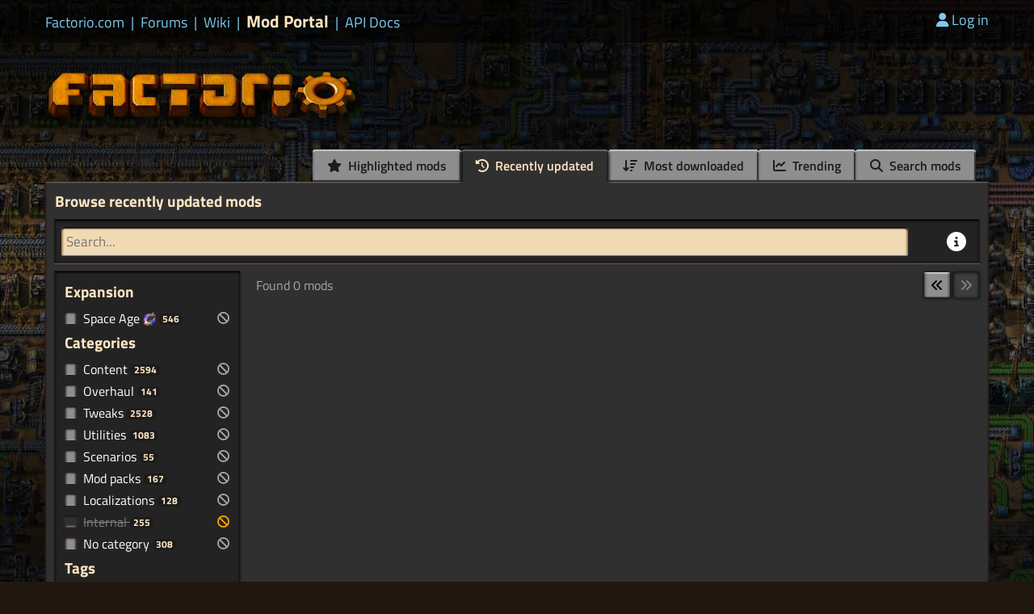

--- FILE ---
content_type: text/html; charset=utf-8
request_url: https://mods.factorio.com/367?q=3ra
body_size: 6191
content:
<!DOCTYPE html>
<html lang="en">
    <head>
        <meta charset="utf-8">

        <link rel="icon" href="/static/favicon.ico" type="image/x-icon">
        <link href="https://factorio.com/static/css/main.css?v=423accf7" rel="stylesheet" type="text/css"/>
        
        

        <link href="https://cdn.factorio.com/assets/fonts/titillium-web.css" rel="stylesheet">
        <link href="https://cdn.factorio.com/assets/vendor/fontawesome/css/fontawesome.min.css" rel="stylesheet" crossorigin="anonymous">
        <link href="https://cdn.factorio.com/assets/vendor/fontawesome/css/solid.min.css" rel="stylesheet" crossorigin="anonymous">

        <script src="https://factorio.com/static/js/jquery-3.7.0.min.js"></script>

        <script src="https://cdnjs.cloudflare.com/ajax/libs/htmx/1.9.12/htmx.min.js" integrity="sha512-JvpjarJlOl4sW26MnEb3IdSAcGdeTeOaAlu2gUZtfFrRgnChdzELOZKl0mN6ZvI0X+xiX5UMvxjK2Rx2z/fliw==" crossorigin="anonymous" referrerpolicy="no-referrer"></script>
        <script src="https://cdnjs.cloudflare.com/ajax/libs/htmx/1.9.12/ext/head-support.min.js" integrity="sha512-ZXZrgVLRbVwG6i/w2/iT/YtrxH7yXqhMFj+KDBgRNqTPdHkKQ/hzj9enGUPienVX0Cu8OhegZ1LcULuemfWHRg==" crossorigin="anonymous" referrerpolicy="no-referrer"></script>
        <script src="https://cdnjs.cloudflare.com/ajax/libs/htmx/1.9.12/ext/preload.min.js" integrity="sha512-2lqd++ZVVmZg5LU//IabHHKQBV3qL6kPMjXvtzLfd+Fn99uOw7MmWLlVQhF2uVzH0yOuVzV3/BIC5w5QUP6uTw==" crossorigin="anonymous" referrerpolicy="no-referrer"></script>

        <meta name="viewport" content="width=device-width, initial-scale=1">

        <title>
  
  
    Recently updated | Factorio Mods
  

</title>

        
        

        <script src="https://cdn.factorio.com/assets/js/floating-ui-core@1.0.1.js"></script>
        <script src="https://cdn.factorio.com/assets/js/floating-ui-dom@1.0.4.js"></script>

        
<meta name="htmx-config" content='{"getCacheBusterParam":true}'>

    </head>

    <body>

        
            


    <div class="top-bar">
        <div class="top-bar-inner">
            <div class="sites links flex flex-items-baseline">
                
                
                    <a href="https://factorio.com" class="">
                        Factorio.com</a>
                    
                        <span class="separator separator-blue">|</span>
                    
                
                    <a href="https://forums.factorio.com/" class="">
                        Forums</a>
                    
                        <span class="separator separator-blue">|</span>
                    
                
                    <a href="https://wiki.factorio.com/" class="">
                        Wiki</a>
                    
                        <span class="separator separator-blue">|</span>
                    
                
                    <a href="https://mods.factorio.com" class="sites-current">
                        Mod Portal</a>
                    
                        <span class="separator separator-blue">|</span>
                    
                
                    <a href="https://lua-api.factorio.com/latest/" class="">
                        API Docs</a>
                    
                
            </div>
            <div class="user-controls links">
                <!-- TODO icons -->
                <a href="/login?next=/367"><i class="fas fa-user"></i>Log in</a>
            </div>
            <style>
                .top-banner {
                    margin-top: 12px;
                    font-size: larger;
                    text-decoration: underline;
                    text-decoration-color: red;
                }
                .top-banner a {
                    color: white;
                }
                .top-banner i {
                    color: #ffa200;
                }
                .top-banner-divider {
                    margin-top: 12px;
                    margin-left: 12px;
                    margin-right: 12px;
                    font-size: larger;
                }
            </style>

            <div class="top-banner">
                

            </div>
        </div>
    </div>

    <div class="header">
        <div class="header-inner">
            <a href="/" class="header-logo">
                <!-- TODO cdn -->
                <img src="https://cdn.factorio.com/assets/img/web/factorio-logo2.png">
            </a>
            
            
        </div>
    </div>


            <div class="container">
                <div class="container-inner">
                    
<div id="flashed-messages" class="small-center float-to-center">
    
</div>

                    


<script>
  $(function () {
    var input = document.getElementById('query_input');
    input.setSelectionRange(input.value.length, input.value.length);
  });
</script>

<style>

  #query_input {
    width: 100%;
  }
</style>

<div
  hx-ext="head-support,preload"
  hx-indicator="#indicator"
  hx-push-url="true"
  hx-target="#search-results">
  
  
<div
  id="tabs-header"
  
  hx-swap-oob="true"
  
>
  
  <ul class="tabs tabs-for-panel tabs-header flex-end">
      
      
      <li>
        <a href="/highlights">
          <i class="fa fa-star"></i>
          Highlighted mods
        </a>
      </li>
    
      
        
        
        
      <li>
        <a href="/browse/updated"
            hx-get="/browse/updated"
            preload="mouseover"
            hx-on="click:
                      document.body.addEventListener('htmx:afterSettle', function(evt) {
                          document.getElementById('query_input').focus();
                      }, {once: true});"
          
            class="active"
          >
          <i class="fa fa-history"></i>
          Recently updated
        </a>
      </li>
    
      
        
        
        
      <li>
        <a href="/browse/downloaded?exclude_category=internal&amp;factorio_version=2.0&amp;show_deprecated=False&amp;only_bookmarks=False"
            hx-get="/browse/downloaded?exclude_category=internal&amp;factorio_version=2.0&amp;show_deprecated=False&amp;only_bookmarks=False"
            preload="mouseover"
            hx-on="click:
                      document.body.addEventListener('htmx:afterSettle', function(evt) {
                          document.getElementById('query_input').focus();
                      }, {once: true});"
          >
          <i class="fa fa-sort-amount-down"></i>
          Most downloaded
        </a>
      </li>
    
      
        
        
        
      <li>
        <a href="/browse/trending?exclude_category=internal&amp;factorio_version=2.0&amp;show_deprecated=False&amp;only_bookmarks=False"
            hx-get="/browse/trending?exclude_category=internal&amp;factorio_version=2.0&amp;show_deprecated=False&amp;only_bookmarks=False"
            preload="mouseover"
            hx-on="click:
                      document.body.addEventListener('htmx:afterSettle', function(evt) {
                          document.getElementById('query_input').focus();
                      }, {once: true});"
          >
          <i class="fa fa-chart-line"></i>
          Trending
        </a>
      </li>
    
      
        
        
        
      <li>
        <a href="/search?exclude_category=internal&amp;factorio_version=2.0&amp;show_deprecated=False&amp;only_bookmarks=False"
            hx-get="/search?exclude_category=internal&amp;factorio_version=2.0&amp;show_deprecated=False&amp;only_bookmarks=False"
            preload="mouseover"
            hx-on="click:
                      document.body.addEventListener('htmx:afterSettle', function(evt) {
                          document.getElementById('query_input').focus();
                      }, {once: true});"
          >
          <i class="fa fa-search"></i>
          Search mods
        </a>
      </li>
    
  </ul>
</div>


  <div id="mod-portal-search" >
    <div class="panel pb0">
      <h2 id="page-title">
  
    Browse recently updated mods
  
</h2>
      <div class="panel-inset flex p4 flex-wrap flex-items-center flex-space-between mb0">
        <div class="flex flex-wrap flex-items-center flex-grow">
          <div class="fs0 flex-grow">
            
<input type="search" id="query_input" name="query"
  hx-get="/search"
  hx-trigger="input changed delay:300ms, search"
  hx-sync="this:replace"
  value=""
  hx-include="[data-include='search']"
  placeholder="Search..."
  
  autofocus
  
  autocomplete="off"
  hx-swap-oob="true"
>

          </div>
          <div style="margin-right: 12px; margin-left: 12px;">
            <i id="indicator" class="fas fa-spinner htmx-indicator"></i>
          </div>
        </div>

        <div class="text-right flex-end tooltip-toggle" >
          <i class="fa-regular fa-xl fa-circle-info"></i>
        </div>
        <div class="tooltip tooltip-click" role="tooltip">
          <div class="panel-tooltip-title">
              Mod Portal Search
          </div>
          <div class="panel-tooltip">
            
<p>Search the Mod Portal by entering a search term.</p>
<p>To search for specific phrases, surround them with double quotes (<code>"</code>).</p>
<p>The mod portal will match your query against the <em>mod title</em>, <em>internal name</em>, <em>summary</em>, and <em>username</em> of the mod owner.</p>
<p>To further refine your search, use the sidebar on the left. Enable the checkboxes to limit the search results to selected categories and tags or use the ban <i title="Ban symbol" class="fa-solid fa-ban"></i> button to exclude them.</p>
<p>You can reset your filters by clicking the active tab on the top. </p>
<p>There's a lot of caching on this page. It can take several hours for new mods and updates to show up in search results.</p>

          </div>
        </div>
      </div>

      <div id="search-results" class="flex flex-space-evenly">
          






<div
  id="explore-sidebar"
  class="panel-inset mr12"
  style="flex-shrink:0;"
  >
  




<h2>Expansion</h2>

    
        
<div id="facet-control-expansion-space-age" class="">
    <label class="checkbox-label">
        <input id="expansion-0" name="expansion" type="checkbox"
            value="space-age"
            data-include="search"
            hx-get="/browse?exclude_category=internal&amp;factorio_version=2.0&amp;sort_attribute=last_updated_at&amp;show_deprecated=False&amp;only_bookmarks=False"
           >
        <div class="checkbox " title="Show only Space Age mods in search results."></div>
        <div>
            <span class="">
                Space Age
                
                <img class="logo-expansion-space-age" alt="Space Age Logo">
                
            </span>
            <div class="tooltip" role="tooltip">
              <div class="panel-tooltip-title">
                  Space Age
              </div>
              <div class="panel-tooltip">
                  Factorio: Space Age continues the player&#39;s journey after launching rockets into space. Discover new worlds with unique challenges, exploit their novel resources for advanced technological gains, and manage your fleet of interplanetary space platforms.
              </div>
          </div>
            <span class="badge" style="color: #ffe6c0; font-weight: bold;">
                546
            </span>
        </div>

        <label class="disable-checkbox-label">
            <input id="exclude_expansion-0" name="exclude_expansion" type="checkbox"
                value="space-age"
                data-include="search"
                hx-get="/browse?exclude_category=internal&amp;factorio_version=2.0&amp;sort_attribute=last_updated_at&amp;show_deprecated=False&amp;only_bookmarks=False"
                title="Exclude Space Age mods from search results.">
        </label>
    </label>
</div>

    


<h2>Categories</h2>

    
        
<div id="facet-control-category-content" class="">
    <label class="checkbox-label">
        <input id="category-0" name="category" type="checkbox"
            value="content"
            data-include="search"
            hx-get="/browse?exclude_category=internal&amp;factorio_version=2.0&amp;sort_attribute=last_updated_at&amp;show_deprecated=False&amp;only_bookmarks=False"
           >
        <div class="checkbox " title="Show only Content mods in search results."></div>
        <div>
            <span class="">
                Content
                
            </span>
            <div class="tooltip" role="tooltip">
              <div class="panel-tooltip-title">
                  Content
              </div>
              <div class="panel-tooltip">
                  Mods introducing new content into the game.
              </div>
          </div>
            <span class="badge" style="color: #ffe6c0; font-weight: bold;">
                2594
            </span>
        </div>

        <label class="disable-checkbox-label">
            <input id="exclude_category-0" name="exclude_category" type="checkbox"
                value="content"
                data-include="search"
                hx-get="/browse?exclude_category=internal&amp;factorio_version=2.0&amp;sort_attribute=last_updated_at&amp;show_deprecated=False&amp;only_bookmarks=False"
                title="Exclude Content mods from search results.">
        </label>
    </label>
</div>

    
        
<div id="facet-control-category-overhaul" class="">
    <label class="checkbox-label">
        <input id="category-1" name="category" type="checkbox"
            value="overhaul"
            data-include="search"
            hx-get="/browse?exclude_category=internal&amp;factorio_version=2.0&amp;sort_attribute=last_updated_at&amp;show_deprecated=False&amp;only_bookmarks=False"
           >
        <div class="checkbox " title="Show only Overhaul mods in search results."></div>
        <div>
            <span class="">
                Overhaul
                
            </span>
            <div class="tooltip" role="tooltip">
              <div class="panel-tooltip-title">
                  Overhaul
              </div>
              <div class="panel-tooltip">
                  Large total conversion mods.
              </div>
          </div>
            <span class="badge" style="color: #ffe6c0; font-weight: bold;">
                141
            </span>
        </div>

        <label class="disable-checkbox-label">
            <input id="exclude_category-1" name="exclude_category" type="checkbox"
                value="overhaul"
                data-include="search"
                hx-get="/browse?exclude_category=internal&amp;factorio_version=2.0&amp;sort_attribute=last_updated_at&amp;show_deprecated=False&amp;only_bookmarks=False"
                title="Exclude Overhaul mods from search results.">
        </label>
    </label>
</div>

    
        
<div id="facet-control-category-tweaks" class="">
    <label class="checkbox-label">
        <input id="category-2" name="category" type="checkbox"
            value="tweaks"
            data-include="search"
            hx-get="/browse?exclude_category=internal&amp;factorio_version=2.0&amp;sort_attribute=last_updated_at&amp;show_deprecated=False&amp;only_bookmarks=False"
           >
        <div class="checkbox " title="Show only Tweaks mods in search results."></div>
        <div>
            <span class="">
                Tweaks
                
            </span>
            <div class="tooltip" role="tooltip">
              <div class="panel-tooltip-title">
                  Tweaks
              </div>
              <div class="panel-tooltip">
                  Small changes concerning balance, gameplay, or graphics.
              </div>
          </div>
            <span class="badge" style="color: #ffe6c0; font-weight: bold;">
                2528
            </span>
        </div>

        <label class="disable-checkbox-label">
            <input id="exclude_category-2" name="exclude_category" type="checkbox"
                value="tweaks"
                data-include="search"
                hx-get="/browse?exclude_category=internal&amp;factorio_version=2.0&amp;sort_attribute=last_updated_at&amp;show_deprecated=False&amp;only_bookmarks=False"
                title="Exclude Tweaks mods from search results.">
        </label>
    </label>
</div>

    
        
<div id="facet-control-category-utilities" class="">
    <label class="checkbox-label">
        <input id="category-3" name="category" type="checkbox"
            value="utilities"
            data-include="search"
            hx-get="/browse?exclude_category=internal&amp;factorio_version=2.0&amp;sort_attribute=last_updated_at&amp;show_deprecated=False&amp;only_bookmarks=False"
           >
        <div class="checkbox " title="Show only Utilities mods in search results."></div>
        <div>
            <span class="">
                Utilities
                
            </span>
            <div class="tooltip" role="tooltip">
              <div class="panel-tooltip-title">
                  Utilities
              </div>
              <div class="panel-tooltip">
                  Providing the player with new tools or adjusting the game interface, without fundamentally changing gameplay.
              </div>
          </div>
            <span class="badge" style="color: #ffe6c0; font-weight: bold;">
                1083
            </span>
        </div>

        <label class="disable-checkbox-label">
            <input id="exclude_category-3" name="exclude_category" type="checkbox"
                value="utilities"
                data-include="search"
                hx-get="/browse?exclude_category=internal&amp;factorio_version=2.0&amp;sort_attribute=last_updated_at&amp;show_deprecated=False&amp;only_bookmarks=False"
                title="Exclude Utilities mods from search results.">
        </label>
    </label>
</div>

    
        
<div id="facet-control-category-scenarios" class="">
    <label class="checkbox-label">
        <input id="category-4" name="category" type="checkbox"
            value="scenarios"
            data-include="search"
            hx-get="/browse?exclude_category=internal&amp;factorio_version=2.0&amp;sort_attribute=last_updated_at&amp;show_deprecated=False&amp;only_bookmarks=False"
           >
        <div class="checkbox " title="Show only Scenarios mods in search results."></div>
        <div>
            <span class="">
                Scenarios
                
            </span>
            <div class="tooltip" role="tooltip">
              <div class="panel-tooltip-title">
                  Scenarios
              </div>
              <div class="panel-tooltip">
                  Scenarios, maps, and puzzles.
              </div>
          </div>
            <span class="badge" style="color: #ffe6c0; font-weight: bold;">
                55
            </span>
        </div>

        <label class="disable-checkbox-label">
            <input id="exclude_category-4" name="exclude_category" type="checkbox"
                value="scenarios"
                data-include="search"
                hx-get="/browse?exclude_category=internal&amp;factorio_version=2.0&amp;sort_attribute=last_updated_at&amp;show_deprecated=False&amp;only_bookmarks=False"
                title="Exclude Scenarios mods from search results.">
        </label>
    </label>
</div>

    
        
<div id="facet-control-category-mod-packs" class="">
    <label class="checkbox-label">
        <input id="category-5" name="category" type="checkbox"
            value="mod-packs"
            data-include="search"
            hx-get="/browse?exclude_category=internal&amp;factorio_version=2.0&amp;sort_attribute=last_updated_at&amp;show_deprecated=False&amp;only_bookmarks=False"
           >
        <div class="checkbox " title="Show only Mod packs mods in search results."></div>
        <div>
            <span class="">
                Mod packs
                
            </span>
            <div class="tooltip" role="tooltip">
              <div class="panel-tooltip-title">
                  Mod packs
              </div>
              <div class="panel-tooltip">
                  Collections of mods with tweaks to make them work together.
              </div>
          </div>
            <span class="badge" style="color: #ffe6c0; font-weight: bold;">
                167
            </span>
        </div>

        <label class="disable-checkbox-label">
            <input id="exclude_category-5" name="exclude_category" type="checkbox"
                value="mod-packs"
                data-include="search"
                hx-get="/browse?exclude_category=internal&amp;factorio_version=2.0&amp;sort_attribute=last_updated_at&amp;show_deprecated=False&amp;only_bookmarks=False"
                title="Exclude Mod packs mods from search results.">
        </label>
    </label>
</div>

    
        
<div id="facet-control-category-localizations" class="">
    <label class="checkbox-label">
        <input id="category-6" name="category" type="checkbox"
            value="localizations"
            data-include="search"
            hx-get="/browse?exclude_category=internal&amp;factorio_version=2.0&amp;sort_attribute=last_updated_at&amp;show_deprecated=False&amp;only_bookmarks=False"
           >
        <div class="checkbox " title="Show only Localizations mods in search results."></div>
        <div>
            <span class="">
                Localizations
                
            </span>
            <div class="tooltip" role="tooltip">
              <div class="panel-tooltip-title">
                  Localizations
              </div>
              <div class="panel-tooltip">
                  Translations for other mods.
              </div>
          </div>
            <span class="badge" style="color: #ffe6c0; font-weight: bold;">
                128
            </span>
        </div>

        <label class="disable-checkbox-label">
            <input id="exclude_category-6" name="exclude_category" type="checkbox"
                value="localizations"
                data-include="search"
                hx-get="/browse?exclude_category=internal&amp;factorio_version=2.0&amp;sort_attribute=last_updated_at&amp;show_deprecated=False&amp;only_bookmarks=False"
                title="Exclude Localizations mods from search results.">
        </label>
    </label>
</div>

    
        
<div id="facet-control-category-internal" class="">
    <label class="checkbox-label">
        <input id="category-7" name="category" type="checkbox"
            value="internal"
            data-include="search"
            
                disabled=""
            hx-get="/browse?exclude_category=internal&amp;factorio_version=2.0&amp;sort_attribute=last_updated_at&amp;show_deprecated=False&amp;only_bookmarks=False"
           >
        <div class="checkbox  disabled " title="Show only Internal mods in search results."></div>
        <div>
            <span class=" disabled-label ">
                Internal
                
            </span>
            <div class="tooltip" role="tooltip">
              <div class="panel-tooltip-title">
                  Internal
              </div>
              <div class="panel-tooltip">
                  Lua libraries for use by other mods and submods that are parts of a larger mod.
              </div>
          </div>
            <span class="badge" style="color: #ffe6c0; font-weight: bold;">
                255
            </span>
        </div>

        <label class="disable-checkbox-label">
            <input id="exclude_category-7" name="exclude_category" type="checkbox"
                value="internal"
                data-include="search"
                    checked=""
                
                hx-get="/browse?factorio_version=2.0&amp;sort_attribute=last_updated_at&amp;show_deprecated=False&amp;only_bookmarks=False"
                title="Exclude Internal mods from search results.">
        </label>
    </label>
</div>

    
        
<div id="facet-control-category-no-category" class="">
    <label class="checkbox-label">
        <input id="category-8" name="category" type="checkbox"
            value="no-category"
            data-include="search"
            hx-get="/browse?exclude_category=internal&amp;factorio_version=2.0&amp;sort_attribute=last_updated_at&amp;show_deprecated=False&amp;only_bookmarks=False"
           >
        <div class="checkbox " title="Show only No category mods in search results."></div>
        <div>
            <span class="">
                No category
                
            </span>
            <div class="tooltip" role="tooltip">
              <div class="panel-tooltip-title">
                  No category
              </div>
              <div class="panel-tooltip">
                  Mods escaping the bounds of mod portal categorization. It&#39;s also the default for new mods.
              </div>
          </div>
            <span class="badge" style="color: #ffe6c0; font-weight: bold;">
                308
            </span>
        </div>

        <label class="disable-checkbox-label">
            <input id="exclude_category-8" name="exclude_category" type="checkbox"
                value="no-category"
                data-include="search"
                hx-get="/browse?exclude_category=internal&amp;factorio_version=2.0&amp;sort_attribute=last_updated_at&amp;show_deprecated=False&amp;only_bookmarks=False"
                title="Exclude No category mods from search results.">
        </label>
    </label>
</div>

    


<h2>Tags</h2>

    
        
<div id="facet-control-tag-planets" class="">
    <label class="checkbox-label">
        <input id="tag-0" name="tag" type="checkbox"
            value="planets"
            data-include="search"
            hx-get="/browse?exclude_category=internal&amp;factorio_version=2.0&amp;sort_attribute=last_updated_at&amp;show_deprecated=False&amp;only_bookmarks=False"
           >
        <div class="checkbox " title="Show only Planets mods in search results."></div>
        <div>
            <span class="">
                Planets
                
            </span>
            <div class="tooltip" role="tooltip">
              <div class="panel-tooltip-title">
                  Planets
              </div>
              <div class="panel-tooltip">
                  New places to build more factories.
              </div>
          </div>
            <span class="badge" style="color: #ffe6c0; font-weight: bold;">
                162
            </span>
        </div>

        <label class="disable-checkbox-label">
            <input id="exclude_tag-0" name="exclude_tag" type="checkbox"
                value="planets"
                data-include="search"
                hx-get="/browse?exclude_category=internal&amp;factorio_version=2.0&amp;sort_attribute=last_updated_at&amp;show_deprecated=False&amp;only_bookmarks=False"
                title="Exclude Planets mods from search results.">
        </label>
    </label>
</div>

    
        
<div id="facet-control-tag-transportation" class="">
    <label class="checkbox-label">
        <input id="tag-1" name="tag" type="checkbox"
            value="transportation"
            data-include="search"
            hx-get="/browse?exclude_category=internal&amp;factorio_version=2.0&amp;sort_attribute=last_updated_at&amp;show_deprecated=False&amp;only_bookmarks=False"
           >
        <div class="checkbox " title="Show only Transportation mods in search results."></div>
        <div>
            <span class="">
                Transportation
                
            </span>
            <div class="tooltip" role="tooltip">
              <div class="panel-tooltip-title">
                  Transportation
              </div>
              <div class="panel-tooltip">
                  Transportation of the player, be it vehicles or teleporters.
              </div>
          </div>
            <span class="badge" style="color: #ffe6c0; font-weight: bold;">
                552
            </span>
        </div>

        <label class="disable-checkbox-label">
            <input id="exclude_tag-1" name="exclude_tag" type="checkbox"
                value="transportation"
                data-include="search"
                hx-get="/browse?exclude_category=internal&amp;factorio_version=2.0&amp;sort_attribute=last_updated_at&amp;show_deprecated=False&amp;only_bookmarks=False"
                title="Exclude Transportation mods from search results.">
        </label>
    </label>
</div>

    
        
<div id="facet-control-tag-logistics" class="">
    <label class="checkbox-label">
        <input id="tag-2" name="tag" type="checkbox"
            value="logistics"
            data-include="search"
            hx-get="/browse?exclude_category=internal&amp;factorio_version=2.0&amp;sort_attribute=last_updated_at&amp;show_deprecated=False&amp;only_bookmarks=False"
           >
        <div class="checkbox " title="Show only Logistics mods in search results."></div>
        <div>
            <span class="">
                Logistics
                
            </span>
            <div class="tooltip" role="tooltip">
              <div class="panel-tooltip-title">
                  Logistics
              </div>
              <div class="panel-tooltip">
                  Augmented or new ways of transporting materials - belts, inserters, pipes!
              </div>
          </div>
            <span class="badge" style="color: #ffe6c0; font-weight: bold;">
                828
            </span>
        </div>

        <label class="disable-checkbox-label">
            <input id="exclude_tag-2" name="exclude_tag" type="checkbox"
                value="logistics"
                data-include="search"
                hx-get="/browse?exclude_category=internal&amp;factorio_version=2.0&amp;sort_attribute=last_updated_at&amp;show_deprecated=False&amp;only_bookmarks=False"
                title="Exclude Logistics mods from search results.">
        </label>
    </label>
</div>

    
        
<div id="facet-control-tag-trains" class="">
    <label class="checkbox-label">
        <input id="tag-3" name="tag" type="checkbox"
            value="trains"
            data-include="search"
            hx-get="/browse?exclude_category=internal&amp;factorio_version=2.0&amp;sort_attribute=last_updated_at&amp;show_deprecated=False&amp;only_bookmarks=False"
           >
        <div class="checkbox " title="Show only Trains mods in search results."></div>
        <div>
            <span class="">
                Trains
                
            </span>
            <div class="tooltip" role="tooltip">
              <div class="panel-tooltip-title">
                  Trains
              </div>
              <div class="panel-tooltip">
                  Trains are great, but what if they could do even more?
              </div>
          </div>
            <span class="badge" style="color: #ffe6c0; font-weight: bold;">
                385
            </span>
        </div>

        <label class="disable-checkbox-label">
            <input id="exclude_tag-3" name="exclude_tag" type="checkbox"
                value="trains"
                data-include="search"
                hx-get="/browse?exclude_category=internal&amp;factorio_version=2.0&amp;sort_attribute=last_updated_at&amp;show_deprecated=False&amp;only_bookmarks=False"
                title="Exclude Trains mods from search results.">
        </label>
    </label>
</div>

    
        
<div id="facet-control-tag-combat" class="">
    <label class="checkbox-label">
        <input id="tag-4" name="tag" type="checkbox"
            value="combat"
            data-include="search"
            hx-get="/browse?exclude_category=internal&amp;factorio_version=2.0&amp;sort_attribute=last_updated_at&amp;show_deprecated=False&amp;only_bookmarks=False"
           >
        <div class="checkbox " title="Show only Combat mods in search results."></div>
        <div>
            <span class="">
                Combat
                
            </span>
            <div class="tooltip" role="tooltip">
              <div class="panel-tooltip-title">
                  Combat
              </div>
              <div class="panel-tooltip">
                  New ways to deal with enemies, be it attack or defense.
              </div>
          </div>
            <span class="badge" style="color: #ffe6c0; font-weight: bold;">
                801
            </span>
        </div>

        <label class="disable-checkbox-label">
            <input id="exclude_tag-4" name="exclude_tag" type="checkbox"
                value="combat"
                data-include="search"
                hx-get="/browse?exclude_category=internal&amp;factorio_version=2.0&amp;sort_attribute=last_updated_at&amp;show_deprecated=False&amp;only_bookmarks=False"
                title="Exclude Combat mods from search results.">
        </label>
    </label>
</div>

    
        
<div id="facet-control-tag-armor" class="">
    <label class="checkbox-label">
        <input id="tag-5" name="tag" type="checkbox"
            value="armor"
            data-include="search"
            hx-get="/browse?exclude_category=internal&amp;factorio_version=2.0&amp;sort_attribute=last_updated_at&amp;show_deprecated=False&amp;only_bookmarks=False"
           >
        <div class="checkbox " title="Show only Armor mods in search results."></div>
        <div>
            <span class="">
                Armor
                
            </span>
            <div class="tooltip" role="tooltip">
              <div class="panel-tooltip-title">
                  Armor
              </div>
              <div class="panel-tooltip">
                  Armors or armor equipment.
              </div>
          </div>
            <span class="badge" style="color: #ffe6c0; font-weight: bold;">
                261
            </span>
        </div>

        <label class="disable-checkbox-label">
            <input id="exclude_tag-5" name="exclude_tag" type="checkbox"
                value="armor"
                data-include="search"
                hx-get="/browse?exclude_category=internal&amp;factorio_version=2.0&amp;sort_attribute=last_updated_at&amp;show_deprecated=False&amp;only_bookmarks=False"
                title="Exclude Armor mods from search results.">
        </label>
    </label>
</div>

    
        
<div id="facet-control-tag-character" class="">
    <label class="checkbox-label">
        <input id="tag-6" name="tag" type="checkbox"
            value="character"
            data-include="search"
            hx-get="/browse?exclude_category=internal&amp;factorio_version=2.0&amp;sort_attribute=last_updated_at&amp;show_deprecated=False&amp;only_bookmarks=False"
           >
        <div class="checkbox " title="Show only Character mods in search results."></div>
        <div>
            <span class="">
                Character
                
            </span>
            <div class="tooltip" role="tooltip">
              <div class="panel-tooltip-title">
                  Character
              </div>
              <div class="panel-tooltip">
                  Changes to the player&#39;s in-game appearance.
              </div>
          </div>
            <span class="badge" style="color: #ffe6c0; font-weight: bold;">
                80
            </span>
        </div>

        <label class="disable-checkbox-label">
            <input id="exclude_tag-6" name="exclude_tag" type="checkbox"
                value="character"
                data-include="search"
                hx-get="/browse?exclude_category=internal&amp;factorio_version=2.0&amp;sort_attribute=last_updated_at&amp;show_deprecated=False&amp;only_bookmarks=False"
                title="Exclude Character mods from search results.">
        </label>
    </label>
</div>

    
        
<div id="facet-control-tag-enemies" class="">
    <label class="checkbox-label">
        <input id="tag-7" name="tag" type="checkbox"
            value="enemies"
            data-include="search"
            hx-get="/browse?exclude_category=internal&amp;factorio_version=2.0&amp;sort_attribute=last_updated_at&amp;show_deprecated=False&amp;only_bookmarks=False"
           >
        <div class="checkbox " title="Show only Enemies mods in search results."></div>
        <div>
            <span class="">
                Enemies
                
            </span>
            <div class="tooltip" role="tooltip">
              <div class="panel-tooltip-title">
                  Enemies
              </div>
              <div class="panel-tooltip">
                  Changes to enemies or entirely new enemies to deal with.
              </div>
          </div>
            <span class="badge" style="color: #ffe6c0; font-weight: bold;">
                319
            </span>
        </div>

        <label class="disable-checkbox-label">
            <input id="exclude_tag-7" name="exclude_tag" type="checkbox"
                value="enemies"
                data-include="search"
                hx-get="/browse?exclude_category=internal&amp;factorio_version=2.0&amp;sort_attribute=last_updated_at&amp;show_deprecated=False&amp;only_bookmarks=False"
                title="Exclude Enemies mods from search results.">
        </label>
    </label>
</div>

    
        
<div id="facet-control-tag-environment" class="">
    <label class="checkbox-label">
        <input id="tag-8" name="tag" type="checkbox"
            value="environment"
            data-include="search"
            hx-get="/browse?exclude_category=internal&amp;factorio_version=2.0&amp;sort_attribute=last_updated_at&amp;show_deprecated=False&amp;only_bookmarks=False"
           >
        <div class="checkbox " title="Show only Environment mods in search results."></div>
        <div>
            <span class="">
                Environment
                
            </span>
            <div class="tooltip" role="tooltip">
              <div class="panel-tooltip-title">
                  Environment
              </div>
              <div class="panel-tooltip">
                  Map generation and terrain modification.
              </div>
          </div>
            <span class="badge" style="color: #ffe6c0; font-weight: bold;">
                582
            </span>
        </div>

        <label class="disable-checkbox-label">
            <input id="exclude_tag-8" name="exclude_tag" type="checkbox"
                value="environment"
                data-include="search"
                hx-get="/browse?exclude_category=internal&amp;factorio_version=2.0&amp;sort_attribute=last_updated_at&amp;show_deprecated=False&amp;only_bookmarks=False"
                title="Exclude Environment mods from search results.">
        </label>
    </label>
</div>

    
        
<div id="facet-control-tag-mining" class="">
    <label class="checkbox-label">
        <input id="tag-9" name="tag" type="checkbox"
            value="mining"
            data-include="search"
            hx-get="/browse?exclude_category=internal&amp;factorio_version=2.0&amp;sort_attribute=last_updated_at&amp;show_deprecated=False&amp;only_bookmarks=False"
           >
        <div class="checkbox " title="Show only Mining mods in search results."></div>
        <div>
            <span class="">
                Mining
                
            </span>
            <div class="tooltip" role="tooltip">
              <div class="panel-tooltip-title">
                  Mining
              </div>
              <div class="panel-tooltip">
                  New Ores and resources as well as machines.
              </div>
          </div>
            <span class="badge" style="color: #ffe6c0; font-weight: bold;">
                487
            </span>
        </div>

        <label class="disable-checkbox-label">
            <input id="exclude_tag-9" name="exclude_tag" type="checkbox"
                value="mining"
                data-include="search"
                hx-get="/browse?exclude_category=internal&amp;factorio_version=2.0&amp;sort_attribute=last_updated_at&amp;show_deprecated=False&amp;only_bookmarks=False"
                title="Exclude Mining mods from search results.">
        </label>
    </label>
</div>

    
        
<div id="facet-control-tag-fluids" class="">
    <label class="checkbox-label">
        <input id="tag-10" name="tag" type="checkbox"
            value="fluids"
            data-include="search"
            hx-get="/browse?exclude_category=internal&amp;factorio_version=2.0&amp;sort_attribute=last_updated_at&amp;show_deprecated=False&amp;only_bookmarks=False"
           >
        <div class="checkbox " title="Show only Fluids mods in search results."></div>
        <div>
            <span class="">
                Fluids
                
            </span>
            <div class="tooltip" role="tooltip">
              <div class="panel-tooltip-title">
                  Fluids
              </div>
              <div class="panel-tooltip">
                  Things related to oil and other fluids.
              </div>
          </div>
            <span class="badge" style="color: #ffe6c0; font-weight: bold;">
                535
            </span>
        </div>

        <label class="disable-checkbox-label">
            <input id="exclude_tag-10" name="exclude_tag" type="checkbox"
                value="fluids"
                data-include="search"
                hx-get="/browse?exclude_category=internal&amp;factorio_version=2.0&amp;sort_attribute=last_updated_at&amp;show_deprecated=False&amp;only_bookmarks=False"
                title="Exclude Fluids mods from search results.">
        </label>
    </label>
</div>

    
        
<div id="facet-control-tag-logistic-network" class="">
    <label class="checkbox-label">
        <input id="tag-11" name="tag" type="checkbox"
            value="logistic-network"
            data-include="search"
            hx-get="/browse?exclude_category=internal&amp;factorio_version=2.0&amp;sort_attribute=last_updated_at&amp;show_deprecated=False&amp;only_bookmarks=False"
           >
        <div class="checkbox " title="Show only Logistic network mods in search results."></div>
        <div>
            <span class="">
                Logistic network
                
            </span>
            <div class="tooltip" role="tooltip">
              <div class="panel-tooltip-title">
                  Logistic network
              </div>
              <div class="panel-tooltip">
                  Related to roboports and logistic robots.
              </div>
          </div>
            <span class="badge" style="color: #ffe6c0; font-weight: bold;">
                403
            </span>
        </div>

        <label class="disable-checkbox-label">
            <input id="exclude_tag-11" name="exclude_tag" type="checkbox"
                value="logistic-network"
                data-include="search"
                hx-get="/browse?exclude_category=internal&amp;factorio_version=2.0&amp;sort_attribute=last_updated_at&amp;show_deprecated=False&amp;only_bookmarks=False"
                title="Exclude Logistic network mods from search results.">
        </label>
    </label>
</div>

    
        
<div id="facet-control-tag-circuit-network" class="">
    <label class="checkbox-label">
        <input id="tag-12" name="tag" type="checkbox"
            value="circuit-network"
            data-include="search"
            hx-get="/browse?exclude_category=internal&amp;factorio_version=2.0&amp;sort_attribute=last_updated_at&amp;show_deprecated=False&amp;only_bookmarks=False"
           >
        <div class="checkbox " title="Show only Circuit network mods in search results."></div>
        <div>
            <span class="">
                Circuit network
                
            </span>
            <div class="tooltip" role="tooltip">
              <div class="panel-tooltip-title">
                  Circuit network
              </div>
              <div class="panel-tooltip">
                  Entities which interact with the circuit network.
              </div>
          </div>
            <span class="badge" style="color: #ffe6c0; font-weight: bold;">
                408
            </span>
        </div>

        <label class="disable-checkbox-label">
            <input id="exclude_tag-12" name="exclude_tag" type="checkbox"
                value="circuit-network"
                data-include="search"
                hx-get="/browse?exclude_category=internal&amp;factorio_version=2.0&amp;sort_attribute=last_updated_at&amp;show_deprecated=False&amp;only_bookmarks=False"
                title="Exclude Circuit network mods from search results.">
        </label>
    </label>
</div>

    
        
<div id="facet-control-tag-manufacturing" class="">
    <label class="checkbox-label">
        <input id="tag-13" name="tag" type="checkbox"
            value="manufacturing"
            data-include="search"
            hx-get="/browse?exclude_category=internal&amp;factorio_version=2.0&amp;sort_attribute=last_updated_at&amp;show_deprecated=False&amp;only_bookmarks=False"
           >
        <div class="checkbox " title="Show only Manufacturing mods in search results."></div>
        <div>
            <span class="">
                Manufacturing
                
            </span>
            <div class="tooltip" role="tooltip">
              <div class="panel-tooltip-title">
                  Manufacturing
              </div>
              <div class="panel-tooltip">
                  Furnaces, assembling machines, production chains.
              </div>
          </div>
            <span class="badge" style="color: #ffe6c0; font-weight: bold;">
                1220
            </span>
        </div>

        <label class="disable-checkbox-label">
            <input id="exclude_tag-13" name="exclude_tag" type="checkbox"
                value="manufacturing"
                data-include="search"
                hx-get="/browse?exclude_category=internal&amp;factorio_version=2.0&amp;sort_attribute=last_updated_at&amp;show_deprecated=False&amp;only_bookmarks=False"
                title="Exclude Manufacturing mods from search results.">
        </label>
    </label>
</div>

    
        
<div id="facet-control-tag-power" class="">
    <label class="checkbox-label">
        <input id="tag-14" name="tag" type="checkbox"
            value="power"
            data-include="search"
            hx-get="/browse?exclude_category=internal&amp;factorio_version=2.0&amp;sort_attribute=last_updated_at&amp;show_deprecated=False&amp;only_bookmarks=False"
           >
        <div class="checkbox " title="Show only Power mods in search results."></div>
        <div>
            <span class="">
                Power
                
            </span>
            <div class="tooltip" role="tooltip">
              <div class="panel-tooltip-title">
                  Power
              </div>
              <div class="panel-tooltip">
                  Changes to power production and distribution.
              </div>
          </div>
            <span class="badge" style="color: #ffe6c0; font-weight: bold;">
                476
            </span>
        </div>

        <label class="disable-checkbox-label">
            <input id="exclude_tag-14" name="exclude_tag" type="checkbox"
                value="power"
                data-include="search"
                hx-get="/browse?exclude_category=internal&amp;factorio_version=2.0&amp;sort_attribute=last_updated_at&amp;show_deprecated=False&amp;only_bookmarks=False"
                title="Exclude Power mods from search results.">
        </label>
    </label>
</div>

    
        
<div id="facet-control-tag-storage" class="">
    <label class="checkbox-label">
        <input id="tag-15" name="tag" type="checkbox"
            value="storage"
            data-include="search"
            hx-get="/browse?exclude_category=internal&amp;factorio_version=2.0&amp;sort_attribute=last_updated_at&amp;show_deprecated=False&amp;only_bookmarks=False"
           >
        <div class="checkbox " title="Show only Storage mods in search results."></div>
        <div>
            <span class="">
                Storage
                
            </span>
            <div class="tooltip" role="tooltip">
              <div class="panel-tooltip-title">
                  Storage
              </div>
              <div class="panel-tooltip">
                  More than just chests.
              </div>
          </div>
            <span class="badge" style="color: #ffe6c0; font-weight: bold;">
                362
            </span>
        </div>

        <label class="disable-checkbox-label">
            <input id="exclude_tag-15" name="exclude_tag" type="checkbox"
                value="storage"
                data-include="search"
                hx-get="/browse?exclude_category=internal&amp;factorio_version=2.0&amp;sort_attribute=last_updated_at&amp;show_deprecated=False&amp;only_bookmarks=False"
                title="Exclude Storage mods from search results.">
        </label>
    </label>
</div>

    
        
<div id="facet-control-tag-blueprints" class="">
    <label class="checkbox-label">
        <input id="tag-16" name="tag" type="checkbox"
            value="blueprints"
            data-include="search"
            hx-get="/browse?exclude_category=internal&amp;factorio_version=2.0&amp;sort_attribute=last_updated_at&amp;show_deprecated=False&amp;only_bookmarks=False"
           >
        <div class="checkbox " title="Show only Blueprints mods in search results."></div>
        <div>
            <span class="">
                Blueprints
                
            </span>
            <div class="tooltip" role="tooltip">
              <div class="panel-tooltip-title">
                  Blueprints
              </div>
              <div class="panel-tooltip">
                  Change blueprint behavior.
              </div>
          </div>
            <span class="badge" style="color: #ffe6c0; font-weight: bold;">
                126
            </span>
        </div>

        <label class="disable-checkbox-label">
            <input id="exclude_tag-16" name="exclude_tag" type="checkbox"
                value="blueprints"
                data-include="search"
                hx-get="/browse?exclude_category=internal&amp;factorio_version=2.0&amp;sort_attribute=last_updated_at&amp;show_deprecated=False&amp;only_bookmarks=False"
                title="Exclude Blueprints mods from search results.">
        </label>
    </label>
</div>

    
        
<div id="facet-control-tag-cheats" class="">
    <label class="checkbox-label">
        <input id="tag-17" name="tag" type="checkbox"
            value="cheats"
            data-include="search"
            hx-get="/browse?exclude_category=internal&amp;factorio_version=2.0&amp;sort_attribute=last_updated_at&amp;show_deprecated=False&amp;only_bookmarks=False"
           >
        <div class="checkbox " title="Show only Cheats mods in search results."></div>
        <div>
            <span class="">
                Cheats
                
            </span>
            <div class="tooltip" role="tooltip">
              <div class="panel-tooltip-title">
                  Cheats
              </div>
              <div class="panel-tooltip">
                  Play it your way.
              </div>
          </div>
            <span class="badge" style="color: #ffe6c0; font-weight: bold;">
                699
            </span>
        </div>

        <label class="disable-checkbox-label">
            <input id="exclude_tag-17" name="exclude_tag" type="checkbox"
                value="cheats"
                data-include="search"
                hx-get="/browse?exclude_category=internal&amp;factorio_version=2.0&amp;sort_attribute=last_updated_at&amp;show_deprecated=False&amp;only_bookmarks=False"
                title="Exclude Cheats mods from search results.">
        </label>
    </label>
</div>

    


<h2>Factorio version</h2>
<select id="factorio_version" name="factorio_version" class="button"
    data-include="search"
    hx-get="/browse?exclude_category=internal&amp;sort_attribute=last_updated_at&amp;show_deprecated=False&amp;only_bookmarks=False"
    >
    
        <option
            value="2.0"
            
                selected=""
            
            >
            2.0
        </span>
        </option>
    
        <option
            value="1.1"
            
            >
            1.1
        </span>
        </option>
    
        <option
            value="1.0"
            
            >
            1.0
        </span>
        </option>
    
        <option
            value="0.18"
            
            >
            0.18
        </span>
        </option>
    
        <option
            value="0.17"
            
            >
            0.17
        </span>
        </option>
    
        <option
            value="0.16"
            
            >
            0.16
        </span>
        </option>
    
        <option
            value="0.15"
            
            >
            0.15
        </span>
        </option>
    
        <option
            value="0.14"
            
            >
            0.14
        </span>
        </option>
    
        <option
            value="0.13"
            
            >
            0.13
        </span>
        </option>
    
        <option
            value="any"
            
            >
            any
        </span>
        </option>
    
</select>



<label class="checkbox-label">
    <input id="show_deprecated" name="show_deprecated" type="checkbox"
        value="True"
        data-include="search"
        
        hx-get="/browse?exclude_category=internal&amp;factorio_version=2.0&amp;sort_attribute=last_updated_at&amp;only_bookmarks=False"
        >
    <div class="checkbox" title="Include deprecated mods in search results."></div>
    <div>
        <label for="show_deprecated">Include deprecated mods</label>
    </div>
</label>
</div>

<div
  id="explore-mainbar"
  class=""
>

  <div class="flex flex-wrap flex-space-between  flex-items-center mb8 mt12" style="row-gap: 8px;"> <!-- start top controls -->

    
    <div class="grey ml8 m8">
      Found 0 mods
    </div>

    
    <div class="text-right flex flex-end" style="margin-left: auto;">

      
      

      
        
        <a
            class="button square-sm  "
            
              hx-get="/browse?exclude_category=internal&amp;factorio_version=2.0&amp;sort_attribute=last_updated_at&amp;show_deprecated=False&amp;only_bookmarks=False&amp;page=366"
              preload="mouseover"
              href="/browse?exclude_category=internal&amp;factorio_version=2.0&amp;sort_attribute=last_updated_at&amp;show_deprecated=False&amp;only_bookmarks=False&amp;page=366"
              
            
        >
            
                <i class="fas fa-angle-double-left"></i>
            
        </a>
      

      

      
        
        <a
            class="button square-sm disabled "
            
        >
            
                <i class="fas fa-angle-double-right"></i>
            
        </a>
      
    </div>


  </div> <!-- end top controls -->


  <div class="mod-list">
    
</div>

  
  
</div>
      </div>
    </div>
  </div>
</div>


                </div>
            </div>

            
<div class="footer">
    <div class="footer-inner panel">

        <div class="footer-links flex flex-wrap flex-center panel-inset m0">
            <a href="https://factorio.com/terms-of-service">Terms of Service</a><span class="separator">|</span><a href="https://factorio.com/privacy-policy">Privacy</a><span class="separator">|</span><a href="https://factorio.com/imprint">Imprint</a><span class="separator">|</span><a href="https://factorio.com/press-kit">Presskit</a><span class="separator">|</span><a href="https://factorio.com/support/contact">Contact</a><span class="separator">|</span><a href="https://factorio.com/faq">FAQ</a><span class="separator">|</span><a href="https://factorio.com/jobs">Jobs</a>
        </div>
        <div class="footer-rocket panel-inset m0 p0">
            <div id="rocket" class="rocket"></div>
            <div class="shadow-overlay"></div>
            <div class="shadow-overlay-bottom"></div>
        </div>
        <div class="footer-copyright panel-inset m0">
            Copyright © 2015 - 2026 Wube Software - all rights reserved.
        </div>
    </div>
</div>
            
                <script src="/static/js/factorio_mod_portal.js?v=423accf7"></script>
                <script>
                  var messages = [
                  ];
                  Factorio.main({
                      // old url for compatibility with cached JS
                      contentServerUrl: 'https://assets-mod.factorio.com',
                      assetCDNUrl: 'https://assets-mod.factorio.com',
                      messages: messages
                  });
                </script>
                
                
            
        
        <script src="https://factorio.com/static/js/factorio.js?v=423accf7" type="module"></script>
    </body>
</html>

--- FILE ---
content_type: text/javascript; charset=utf-8
request_url: https://factorio.com/static/js/factorio.js?v=423accf7
body_size: 1067
content:
/*

~~~ ROCKET ZONE ~~~

*/
jQuery.extend(jQuery.easing,
{
    customEaseInQuad: function (x, t, b, c, d) {
        return c*(t/=d)*(t+0.2) + b;
    }
})
var rocket_extended = false;
var rocket_loaded = false;
var rocket_clicked = false;

let rocket_img_url = 'https://cdn.factorio.com/assets/img/web/rocket-loop-halfsize.png';
// easing = 'linear';
let easing = 'customEaseInQuad';
let rocket_offset;
let window_height;

function animate_rocket() {
    $('#rocket').animate({bottom: rocket_offset}, rocket_offset, easing, function(){
        $('#rocket').hide();
    });
    $("html").delay(100).animate({scrollTop: 0}, rocket_offset - window_height/2, easing);
}

$('#rocket').on('mouseover', function(e) {
    $('<img src="'+rocket_img_url+'">').on('load', function(){
        console.log('rocket loaded on hover');
        rocket_loaded = true;
        $('#rocket').addClass('rocket-animating')
    })
})
$('#rocket').on('mouseout', function() {
    if (!rocket_clicked) {
        $('#rocket').removeClass('rocket-animating')
    }
})

$('#rocket').on('click', function(e){
    if (rocket_clicked) return;
    rocket_clicked = true;
    rocket_offset = $("#rocket").offset().top + 448/2;
    window_height = $(window).height();
    if (!rocket_loaded) {
        $('<img src="'+rocket_img_url+'">').on('load', function(){
            console.log('rocket loaded');
            rocket_loaded = true;
            $('#rocket').addClass('rocket-animating')
            if (rocket_extended) {
                console.log('animating rocket from img load');
                animate_rocket();
            }
        });
    }
    $('#rocket').animate({height: 200}, 400, 'linear', function(){
        $('#rocket').css({
            height: 224,
            bottom: -(224-200),
            'z-index': 200});
        rocket_extended = true;
        if (rocket_loaded) {
            console.log('animating rocket from animate');
            animate_rocket();
        }
    });
});


/*

~~~ FLOATY ALERTS ZONE ~~~

*/

function updateAlerts(mutationList, observer) {
    $("#flashed-messages > .alert").click(function() {
        $(this).remove();
    });

    $("#flashed-messages > .fade-out").fadeOut(8000, "swing", function() {
        $(this).remove();
    });
}

const alertObserver = new MutationObserver(updateAlerts);

$(function () {
    if ($("#flashed-messages").length) {
        updateAlerts(null, null);
        alertObserver.observe(document.getElementsByClassName("container-inner")[0], { childList: true, subtree: true })
    }
});

/*

~~~ TOOLTIP ZONE ~~~

*/

function tooltipUpdate(el) {
    window.FloatingUIDOM.computePosition(el.previousElementSibling, el, {
        placement: 'bottom-start',
        middleware: [window.FloatingUIDOM.flip(), window.FloatingUIDOM.shift({padding: 5})],
    }).then(({x, y}) => {
        Object.assign(el.style, {
            left: `${x}px`,
            top: `${y}px`,
        });
    });
}

function tooltipShow(event) {
    const el = event.target.nextElementSibling;
    el.style.display = 'block';
    tooltipUpdate(el);
}

function tooltipHide(event) {
    const el = event.target.nextElementSibling;
    if (event.target.hasAttribute("data-tooltip-toggled"))
        return;
    el.style.display = '';
}

function tooltipToggle(event) {
    const el = event.currentTarget.nextElementSibling;
    const target = event.currentTarget;
    if (target.hasAttribute("data-tooltip-toggled")) {
        target.removeAttribute("data-tooltip-toggled")
        el.style.display = '';
    }
    else {
        target.setAttribute("data-tooltip-toggled", "")
        el.style.display = 'block';
    }
    tooltipUpdate(el);
}


function tooltipSetup(el) {
    [
        ['mouseenter', tooltipShow],
        ['mouseleave', tooltipHide],
        ['focus', tooltipShow],
        ['blur', tooltipHide],
    ].forEach(([event, listener]) => {
        el.previousElementSibling.addEventListener(event, listener);
        el.previousElementSibling.setAttribute("data-tooltip-setup", "")
        if (el.classList.contains('tooltip-click')) {
            el.previousElementSibling.addEventListener('click', tooltipToggle);
        }
    });
}

document.querySelectorAll(".tooltip:not([data-tooltip-setup])").forEach((el) => {
    tooltipSetup(el);
})


document.body.addEventListener('htmx:afterSettle', function (evt) {
    document.querySelectorAll(".tooltip:not([data-tooltip-setup])").forEach((el) => {
        tooltipSetup(el);
    })
});

document.body.addEventListener('htmx:historyRestore', function (evt) {
    document.querySelectorAll(".tooltip").forEach((el) => {
        tooltipSetup(el);
    })
});
